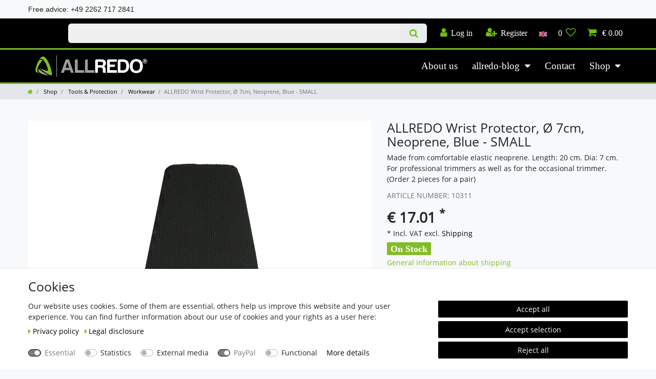

--- FILE ---
content_type: text/plain
request_url: https://www.google-analytics.com/j/collect?v=1&_v=j102&aip=1&a=518720619&t=pageview&_s=1&dl=https%3A%2F%2Fwww.allredo.eu%2Fen%2Fallredo-wrist-protector-7cm-neoprene-blue_10311_6271&ul=en-us%40posix&dt=ALLREDO%20Wrist%20Protector%2C%20%C3%98%207cm%2C%20Neoprene%2C%20Blue%20-%20SMALL%20%7C%20Allredo&sr=1280x720&vp=1280x720&_u=YEBAAEABAAAAACAAI~&jid=1580180616&gjid=414213809&cid=794645027.1768002554&tid=UA-53571404-3&_gid=67427541.1768002554&_r=1&_slc=1&gtm=45He6171n81P7GZX8Cv848167929za200zd848167929&gcd=13l3l3l3l1l1&dma=0&tag_exp=103116026~103200004~104527907~104528501~104684208~104684211~105391252~115616986~115938466~115938469~116514483~116744866&z=885340187
body_size: -449
content:
2,cG-KLWF9ENJ58